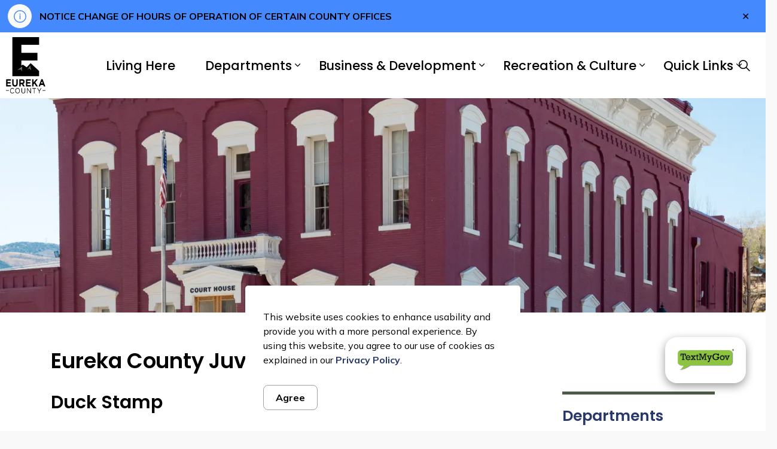

--- FILE ---
content_type: text/html; charset=utf-8
request_url: https://www.eurekacountynv.gov/departments/juvenile-probation/programs/
body_size: 16103
content:
<!DOCTYPE html>
<html dir="ltr" lang="en" class="no-js usn">
<head>
            <!-- Google Analytics -->
        <link rel="dns-prefetch" href="//www.google-analytics.com">

    <!-- Google Fonts -->
<link rel="dns-prefetch" href="//fonts.googleapis.com">
<link rel="dns-prefetch" href="//fonts.gstatic.com">
    
    <meta charset="utf-8">
    <meta name="viewport" content="width=device-width, initial-scale=1, shrink-to-fit=no, maximum-scale=2">
        <link rel="canonical" href="https://www.eurekacountynv.gov/departments/juvenile-probation/programs/" />
    <title>Programs | Eureka County</title>
    <meta name="description" content="">
            <link rel="alternate" hreflang="en-us" href="https://www.eurekacountynv.gov/departments/juvenile-probation/programs/" />
    <meta name="twitter:card" content="summary_large_image" />
    <meta property="og:type" content="website">
    <meta property="og:title" content="Programs | Eureka County" />
    <meta property="og:image" content="" />
    <meta property="og:url" content="https://www.eurekacountynv.gov/departments/juvenile-probation/programs/" />
    <meta property="og:description" content="" />
    <meta property="og:site_name" content="Eureka County" />
    <meta name="robots" content="index,follow">
    <meta name="pageID" content="3952" />

    




    <link href="/sb/sitebuilder-ltr-css-bundle.css.v1-9-1-0" media="screen" rel="stylesheet" />
<link href="/sb/sitebuilder-css-bundle.css.v1-9-1-0" media="screen" rel="stylesheet" />
<link href="/sb/sitebuilder-css-small-bundle.css.v1-9-1-0" media="screen and (min-width:0) and (max-width:991px)" rel="stylesheet" />
<link href="/sb/sitebuilder-css-large-bundle.css.v1-9-1-0" media="screen and (min-width:992px)" rel="stylesheet" />
<link rel="stylesheet" media="screen" href="/uSkinned/css/generated/aed28e6e-f5cd-483c-9915-3405cf691db0.css?version=638726482463230000" />
<link href="/sb/sitebuilder-css-prnt-bundle.css.v1-9-1-0" media="print" rel="stylesheet" />

<link href="/sb/gov-css-bundle.css.v1-9-1-0" media="screen" rel="stylesheet" />


            <link rel="shortcut icon" type="image/jpg" href="/media/0hblokfl/eureka-county-favicon.jpg?width=32&amp;height=32">
        <link rel="apple-touch-icon" sizes="57x57" type="image/jpg" href="/media/0hblokfl/eureka-county-favicon.jpg?width=57&amp;height=57">
        <link rel="apple-touch-icon" sizes="60x60" type="image/jpg" href="/media/0hblokfl/eureka-county-favicon.jpg?width=60&amp;height=60">
        <link rel="apple-touch-icon" sizes="72x72" type="image/jpg" href="/media/0hblokfl/eureka-county-favicon.jpg?width=72&amp;height=72">
        <link rel="apple-touch-icon" sizes="76x76" type="image/jpg" href="/media/0hblokfl/eureka-county-favicon.jpg?width=76&amp;height=76">
        <link rel="apple-touch-icon" sizes="114x114" type="image/jpg" href="/media/0hblokfl/eureka-county-favicon.jpg?width=114&amp;height=114">
        <link rel="apple-touch-icon" sizes="120x120" type="image/jpg" href="/media/0hblokfl/eureka-county-favicon.jpg?width=120&amp;height=120">
        <link rel="apple-touch-icon" sizes="144x144" type="image/jpg" href="/media/0hblokfl/eureka-county-favicon.jpg?width=144&amp;height=144">
        <link rel="apple-touch-icon" sizes="152x152" type="image/jpg" href="/media/0hblokfl/eureka-county-favicon.jpg?width=152&amp;height=152">
        <link rel="apple-touch-icon" sizes="180x180" type="image/jpg" href="/media/0hblokfl/eureka-county-favicon.jpg?width=180&amp;height=180">
        <link rel="icon" sizes="16x16" type="image/jpg" href="/media/0hblokfl/eureka-county-favicon.jpg?width=16&amp;height=16">
        <link rel="icon" sizes="32x32" type="image/jpg" href="/media/0hblokfl/eureka-county-favicon.jpg?width=32&amp;height=32">
        <link rel="icon" sizes="96x96" type="image/jpg" href="/media/0hblokfl/eureka-county-favicon.jpg?width=96&amp;height=96">
        <link rel="icon" sizes="192x192" type="image/jpg" href="/media/0hblokfl/eureka-county-favicon.jpg?width=192&amp;height=192">
        <meta name="msapplication-square70x70logo" content="/media/0hblokfl/eureka-county-favicon.jpg?width=70&height=70" />
        <meta name="msapplication-square150x150logo" content="/media/0hblokfl/eureka-county-favicon.jpg?width=150&height=150" />
        <meta name="msapplication-wide310x150logo" content="/media/0hblokfl/eureka-county-favicon.jpg?width=310&height=150" />
        <meta name="msapplication-square310x310logo" content="/media/0hblokfl/eureka-county-favicon.jpg?width=310&height=310" />

            <script>
var notificationExDays = 365;        </script>

    
        <!-- Global site tag (gtag.js) - Google Analytics -->
        <script async src="https://www.googletagmanager.com/gtag/js?id=G-2GGDMDBYSD"></script>
        <script>
        window.dataLayer = window.dataLayer || [];
        function gtag() { dataLayer.push(arguments); }
        gtag('js', new Date());
        gtag('config', 'G-2GGDMDBYSD');
        </script>

</head>
<body 
    
 class="body-bg body-bg-solid header-06-lg header-01-sm show_header-on-scroll-lg show_header-on-scroll-sm directional-icons-chevron             secondary-navigation-underline-link-hover  content-underline-link-hover  footer-underline-link-hover    "

>
            <!-- Notification -->
        <div id="NotificationPanel" class="usn-notification position-center base-bg closed" role="dialog" aria-label="Cookie consent notification" aria-describedby="cookieconsent:desc">
            <div class="inner">

                

                    <div id="cookieconsent:desc" class="text base-text">
                        <p>This website uses cookies to enhance usability and provide you with a more personal experience. By using this website, you agree to our use of cookies as explained in our <a href="/departments/privacy-policy/" title="Privacy Policy">Privacy Policy</a>.</p>
                    </div>
                <p class="link">
                    <button class="btn base-btn-bg base-btn-bg base-btn-bg-solid base-btn-bg-hover-solid base-btn-text base-btn-borders accept-cookies" aria-label="Agree to cookie consent message">
                        <span></span>
                        Agree
                    </button>
                </p>
            </div>
        </div>
        <!--// Notification -->





    <link rel="stylesheet" href="/css/GOV/modules/alert/alert.css" />


    <section class="umb--alerts umb--alerts--banners">
            <div id="alert-banner-5020" class="umb--alert umb--alert--info" role="alert" aria-labelledby="alert-banner-1-title" aria-describedby="alert-banner-1-description">
                <div class="umb--alert__container">
                    <div class="umb--alert__icon"></div>

                            <div class="umb--alert__content">
                                <a  href="/departments/commissioners/notice-change-of-hours-for-certain-county-offices/" title="NOTICE CHANGE OF HOURS FOR CERTAIN COUNTY OFFICES">
                                    <div class="umb--alert__title" id="alert-banner-1-title">NOTICE CHANGE OF HOURS OF OPERATION OF CERTAIN COUNTY OFFICES</div>
                                </a>
                                <div class="umb--alert__summary" id="alert-banner-1-description"></div>
                            </div>

                    <button class="umb--alert__close" type="button">
                        <span class="umb--alert__close__icon" aria-hidden="true"></span>
                        <span class="umb--alert__close__text">Close alert</span>
                    </button>
                </div>
            </div>
    </section>




    

    <!-- Site -->
    <div id="site">

        <!-- Header -->
            <header id="site-header" class="header-bg header-bg-solid" tabindex="-1">
        <!-- Skip links -->
        <a class="skip-to-content" id="skip-to-content-link" href="#site-content">Skip to main content</a>
        <a class="skip-to-content" id="skip-to-footer-link" href="#site-footer">Skip to footer</a>
        <!--// Skip links -->
        <div class="container">

            <div class="row">

                    <div id="logo" >
        <a href="/" title="Eureka County">
                    <picture>
                            <source type="image/webp" srcset="/media/32zhf2ky/eurekacounty_logo_full_color_rgb_900px_w_72ppi-resized.png?format=webp" data-srcset="/media/32zhf2ky/eurekacounty_logo_full_color_rgb_900px_w_72ppi-resized.png?format=webp">
                        <img src="/media/32zhf2ky/eurekacounty_logo_full_color_rgb_900px_w_72ppi-resized.png" alt="">
                    </picture>
                <span class="sr-only">Eureka County</span>
        </a>
    </div>



                    <!-- Expand -->
                    <button id="burgerNavStyle" class="expand-header expand-3-bars expand-even-lines expand-active-cross" type="button" aria-expanded="false" aria-label="Expand header">
                        <span>Menu</span>
                    </button>
                    <!--// Expand -->
                <!-- Main navigation -->
        <nav aria-label="Main" class="main nav-dropdown navigation-dropdown-bg navigation-dropdown-bg-solid">
                <ul >
                            <li  class="no-child ">
                                <span>
                                    <a href="http://www.eurekacountynv.gov/living-here/"  >Living Here</a>
                                </span>

                            </li>
                            <li  class="has-child ">
                                <span>
                                    <a href="http://www.eurekacountynv.gov/departments/"  >Departments</a>
                                </span>

                                    <button class="expand-subpages" type="button" aria-expanded="false" aria-label="Expand sub pages Departments">
                                        <span aria-hidden="true">Expand sub pages Departments</span>
                                    </button>
                <ul  class="multi-col">
                            <li  class="no-child ">
                                <span>
                                    <a href="http://www.eurekacountynv.gov/departments/assessor/"  >Assessor</a>
                                </span>

                            </li>
                            <li  class="no-child ">
                                <span>
                                    <a href="http://www.eurekacountynv.gov/departments/clerk-recorder/"  >Clerk Recorder</a>
                                </span>

                            </li>
                            <li  class="no-child ">
                                <span>
                                    <a href="http://www.eurekacountynv.gov/departments/commissioners/"  >Commissioners</a>
                                </span>

                            </li>
                            <li  class="no-child ">
                                <span>
                                    <a href="http://www.eurekacountynv.gov/departments/comptroller/"  >Comptroller</a>
                                </span>

                            </li>
                            <li  class="no-child ">
                                <span>
                                    <a href="https://extension.unr.edu/default.aspx" target="_blank" rel="noreferrer noopener"  title="Link will open in a new window/tab" >Cooperative Extension</a>
                                </span>

                            </li>
                            <li  class="no-child ">
                                <span>
                                    <a href="http://www.eurekacountynv.gov/departments/crescent-valley/"  >Crescent Valley</a>
                                </span>

                            </li>
                            <li  class="no-child ">
                                <span>
                                    <a href="http://www.eurekacountynv.gov/departments/district-attorney/"  >District Attorney</a>
                                </span>

                            </li>
                            <li  class="no-child ">
                                <span>
                                    <a href="http://www.eurekacountynv.gov/departments/district-court/"  >District Court</a>
                                </span>

                            </li>
                            <li  class="no-child ">
                                <span>
                                    <a href="http://www.eurekacountynv.gov/departments/emergencies-sheriff-ems-fire/"  >Emergencies (Sheriff, EMS, Fire)</a>
                                </span>

                            </li>
                            <li  class="no-child ">
                                <span>
                                    <a href="http://www.eurekacountynv.gov/departments/human-resources/"  >Human Resources</a>
                                </span>

                            </li>
                            <li  class="no-child ">
                                <span>
                                    <a href="http://www.eurekacountynv.gov/departments/judicial-services/"  >Judicial Services</a>
                                </span>

                            </li>
                            <li  class="no-child ">
                                <span>
                                    <a href="http://www.eurekacountynv.gov/departments/justice-court/"  >Justice Court</a>
                                </span>

                            </li>
                            <li  class="no-child ">
                                <span>
                                    <a href="http://www.eurekacountynv.gov/departments/juvenile-probation/"  >Juvenile Probation</a>
                                </span>

                            </li>
                            <li  class="no-child ">
                                <span>
                                    <a href="http://www.eurekacountynv.gov/departments/libraries/"  >Library</a>
                                </span>

                            </li>
                            <li  class="no-child ">
                                <span>
                                    <a href="http://www.eurekacountynv.gov/departments/natural-resources/"  >Natural Resources</a>
                                </span>

                            </li>
                            <li  class="no-child ">
                                <span>
                                    <a href="http://www.eurekacountynv.gov/departments/on-line-payments/"  >On-Line Payments</a>
                                </span>

                            </li>
                            <li  class="no-child ">
                                <span>
                                    <a href="http://www.eurekacountynv.gov/departments/privacy-policy/"  >Privacy Policy</a>
                                </span>

                            </li>
                            <li  class="no-child ">
                                <span>
                                    <a href="http://www.eurekacountynv.gov/departments/public-works/"  >Public Works</a>
                                </span>

                            </li>
                            <li  class="no-child ">
                                <span>
                                    <a href="http://www.eurekacountynv.gov/departments/senior-services/"  >Senior Services</a>
                                </span>

                            </li>
                            <li  class="no-child ">
                                <span>
                                    <a href="http://www.eurekacountynv.gov/departments/sheriff/"  >Sheriff</a>
                                </span>

                            </li>
                            <li  class="no-child ">
                                <span>
                                    <a href="http://www.eurekacountynv.gov/departments/treasurerpublic-guardian/"  >Treasurer/Public Guardian</a>
                                </span>

                            </li>
                            <li  class="no-child ">
                                <span>
                                    <a href="http://www.eurekacountynv.gov/departments/tv-district/"  >TV District</a>
                                </span>

                            </li>
                            <li  class="no-child ">
                                <span>
                                    <a href="http://www.eurekacountynv.gov/departments/county-code/"  >County Code</a>
                                </span>

                            </li>
                            <li  class="no-child ">
                                <span>
                                    <a href="https://www.eureka.k12.nv.us/" target="_blank" rel="noreferrer noopener"  title="Link will open in a new window/tab" >Eureka County School District</a>
                                </span>

                            </li>
                            <li  class="no-child ">
                                <span>
                                    <a href="http://www.yuccamountain.org/" target="_blank" rel="noreferrer noopener"  title="Link will open in a new window/tab" >Yucca Mountain Website</a>
                                </span>

                            </li>
                </ul>
                            </li>
                            <li  class="has-child ">
                                <span>
                                    <a href="http://www.eurekacountynv.gov/business-development/"  >Business & Development</a>
                                </span>

                                    <button class="expand-subpages" type="button" aria-expanded="false" aria-label="Expand sub pages Business & Development">
                                        <span aria-hidden="true">Expand sub pages Business & Development</span>
                                    </button>
                <ul >
                            <li  class="no-child ">
                                <span>
                                    <a href="http://www.eurekacountynv.gov/business-development/add-your-business/"  >Add Your Business</a>
                                </span>

                            </li>
                            <li  class="no-child ">
                                <span>
                                    <a href="http://www.eurekacountynv.gov/business-development/available-property/"  >Available Property</a>
                                </span>

                            </li>
                            <li  class="no-child ">
                                <span>
                                    <a href="http://www.eurekacountynv.gov/business-directory/"  >Business Directory</a>
                                </span>

                            </li>
                            <li  class="no-child ">
                                <span>
                                    <a href="http://www.eurekacountynv.gov/business-development/community-profile/"  >Community Profile</a>
                                </span>

                            </li>
                            <li  class="no-child ">
                                <span>
                                    <a href="http://www.eurekacountynv.gov/business-development/economic-development/"  >Economic Development</a>
                                </span>

                            </li>
                            <li  class="no-child ">
                                <span>
                                    <a href="http://www.eurekacountynv.gov/business-development/eureka-county-planning-commission/"  >Planning and Development/Planning Commission</a>
                                </span>

                            </li>
                            <li  class="no-child ">
                                <span>
                                    <a href="http://www.eurekacountynv.gov/business-development/textmygov/"  >TextMyGov</a>
                                </span>

                            </li>
                </ul>
                            </li>
                            <li  class="has-child ">
                                <span>
                                    <a href="http://www.eurekacountynv.gov/recreation-culture-in-eureka-county/"  >Recreation & Culture</a>
                                </span>

                                    <button class="expand-subpages" type="button" aria-expanded="false" aria-label="Expand sub pages Recreation & Culture">
                                        <span aria-hidden="true">Expand sub pages Recreation & Culture</span>
                                    </button>
                <ul  class="multi-col">
                            <li  class="no-child ">
                                <span>
                                    <a href="http://www.eurekacountynv.gov/recreation-culture-in-eureka-county/churches-organizations/"  >Churches & Organizations</a>
                                </span>

                            </li>
                            <li  class="no-child ">
                                <span>
                                    <a href="http://www.eurekacountynv.gov/recreation-culture-in-eureka-county/eureka-county-fair/"  >Eureka County Fair</a>
                                </span>

                            </li>
                            <li  class="no-child ">
                                <span>
                                    <a href="https://extension.unr.edu/4h/default.aspx" target="_blank" rel="noreferrer noopener"  title="Link will open in a new window/tab" >Eureka County 4-H</a>
                                </span>

                            </li>
                            <li  class="no-child ">
                                <span>
                                    <a href="http://www.eurekacountynv.gov/recreation-culture-in-eureka-county/opera-house/"  >Opera House</a>
                                </span>

                            </li>
                            <li  class="no-child ">
                                <span>
                                    <a href="http://www.eurekacountynv.gov/recreation-culture-in-eureka-county/recreation-board/"  >Recreation Board</a>
                                </span>

                            </li>
                            <li  class="no-child ">
                                <span>
                                    <a href="http://www.eurekacountynv.gov/recreation-culture-in-eureka-county/sentinel-museum/"  >Sentinel Museum</a>
                                </span>

                            </li>
                            <li  class="no-child ">
                                <span>
                                    <a href="http://www.eurekacountynv.gov/recreation-culture-in-eureka-county/perdiz-sport-shooting/"  >Perdiz Sport Shooting</a>
                                </span>

                            </li>
                            <li  class="no-child ">
                                <span>
                                    <a href="http://www.eurekacountynv.gov/recreation-culture-in-eureka-county/eureka-county-pool/"  >Eureka County Pool</a>
                                </span>

                            </li>
                            <li  class="no-child ">
                                <span>
                                    <a href="http://www.eurekacountynv.gov/recreation-culture-in-eureka-county/photo-contest-winners/"  >Photo Contest Winners</a>
                                </span>

                            </li>
                </ul>
                            </li>
                            <li  class="has-child ">
                                <span>
                                    <a href="http://www.eurekacountynv.gov/quick-links/"  >Quick Links</a>
                                </span>

                                    <button class="expand-subpages" type="button" aria-expanded="false" aria-label="Expand sub pages Quick Links">
                                        <span aria-hidden="true">Expand sub pages Quick Links</span>
                                    </button>
                <ul >
                            <li  class="no-child ">
                                <span>
                                    <a href="https://www.governmentjobs.com/careers/eurekanv/"  >Careers</a>
                                </span>

                            </li>
                            <li  class="no-child ">
                                <span>
                                    <a href="http://www.eurekacountynv.gov/departments/commissioners/commission-meeting-agendas/"  >Commission Meeting Agendas</a>
                                </span>

                            </li>
                            <li  class="no-child ">
                                <span>
                                    <a href="http://www.eurekacountynv.gov/departments/on-line-payments/"  >On-Line Payments</a>
                                </span>

                            </li>
                            <li  class="no-child ">
                                <span>
                                    <a href="http://www.eurekacountynv.gov/departments/commissioners/notice-change-of-hours-for-certain-county-offices/"  >NOTICE CHANGE OF HOURS FOR CERTAIN COUNTY OFFICES</a>
                                </span>

                            </li>
                </ul>
                            </li>
                </ul>
        </nav>


                <!--// Main navigation -->
                <!-- Secondary navigation -->
                

                <!--// Secondary navigation -->
                <!-- CTA Links -->
                
                <!--// CTA Links -->
                <!-- Site search -->
                <!--// Site search -->
                <!-- Site search Advanced -->
                                            <div class="form site-search-form site-search radio-topnav">
                                <div class="gs-search-popup-wrapper">
                                        <div class="gs-search-inputs">


    <!-- GOOGLE SEARCH -->
        <div class="search-form-container google_search_field-topnav" data-placeholder="" data-engine-id="1442ac208b1fc4dcd" data-btn="base-btn-bg base-btn-bg-solid base-btn-bg-hover-solid" name="google_search_field-topnav" data-selector="GOVGoogleSearch">
            <div class="google-search-container site-search-input" aria-label="Site search" data-search="Search">
                <gcse:searchbox-only></gcse:searchbox-only>
            </div>
        </div>
    <!--// GOOGLE SEARCH -->

                                        </div>

    <!-- SEARCH SELECTION -->
    <!--// SEARCH SELECTION -->

                                </div>

                                <button class="expand-search" type="button" data-toggle="collapse" aria-label="Expand site search">
                                    <em>Expand Search</em>
                                    <i aria-hidden="true" class="icon usn_ion-ios-search search-icon"></i>
                                    <i aria-hidden="true" class="icon usn_ion-md-close close-icon" tabindex="0"></i>
                                </button>
                            </div>

                <!--// Site search Advanced -->

            </div>

        </div>
    </header>


        <!--// Header -->
        <!-- Content -->
        <main id="site-content" tabindex="-1">

            
            

    <section class="content component usn_cmp_banner base-bg base-bg-solid p-0 pt-0 pb-0 " >  

        <div class="component-inner">


                                <div class="item  item_medium-banner  base-bg base-bg-solid ">

                            <!-- IMAGE -->
                            <div class="image lazyload background-image "  style="background-image:url('/media/2bflwasr/istock-622787742.jpg?width=400&height=140&v=1d98a81f18f87b0&format=webp')"  data-bgset="/media/2bflwasr/istock-622787742.jpg?width=1600&height=1200&v=1d98a81f18f87b0&format=webp [type:image/webp] | /media/2bflwasr/istock-622787742.jpg?width=1600&height=1200&v=1d98a81f18f87b0 1x" data-sizes="auto"   role="img" aria-label="">

                            </div>
                            <!--// IMAGE -->

                    </div>



        </div>
    </section>





    <section class="content component base-bg base-bg-solid"><div class="container">        <!-- Row -->
        <div class="row">
            <div class="heading-col col">


                <h1 class="heading main base-heading">Eureka County Juvenile Probation Programs</h1>

                    <!-- For GS Mobile Subnav -->
                            <button class="gs-subnav-trigger" type="button" aria-controls="gs-subnav-wrapper" aria-expanded="false" aria-label="Toggle sub navigation">
                                <span aria-hidden="true"></span>
                                <span class="triggerText">Section Menu</span>
                            </button>

            </div>
        </div>
        <!--// Row -->
<div class="row justify-content-between">
    <!-- Content column -->
    <div class="content-col left-col col-lg-8 col-12 order-1">

            <section class="content component usn_cmp_subpagelisting base-bg base-bg-solid  " >  

        <div class="component-inner">



                        <div class="repeatable-content tab-content">

                    <div id="nav_8e70ee31-4901-4539-9614-f2c6de468701_0" role="tabpanel" aria-labelledby="nav_tab_8e70ee31-4901-4539-9614-f2c6de468701_0" class="tab-pane show active">

                        <div class="component-main row  listing  listing_basic-grid" >
                                    <div class="item  items-1 col-12 item_text-below text-left " data-os-animation="fadeIn" data-os-animation-delay="0s" data-os-animation-duration="1.2s">
                                        <div class="inner   ">
                                            <a href="/departments/juvenile-probation/programs/duck-stamp/" target="_self">
                                                <div class="info ">


                                                    <p class="heading  base-heading">Duck Stamp</p>



                                                </div>
                                            </a>
                                        </div>
                                    </div>
                                    <div class="item  items-1 col-12 item_text-below text-left " data-os-animation="fadeIn" data-os-animation-delay="0s" data-os-animation-duration="1.2s">
                                        <div class="inner   ">
                                            <a href="/departments/juvenile-probation/programs/youth-soccer/" target="_self">
                                                <div class="info ">


                                                    <p class="heading  base-heading">Youth Soccer</p>



                                                </div>
                                            </a>
                                        </div>
                                    </div>
                                    <div class="item  items-1 col-12 item_text-below text-left " data-os-animation="fadeIn" data-os-animation-delay="0s" data-os-animation-duration="1.2s">
                                        <div class="inner   ">
                                            <a href="/departments/juvenile-probation/programs/youth-wrestling/" target="_self">
                                                <div class="info ">


                                                    <p class="heading  base-heading">Youth Wrestling</p>



                                                </div>
                                            </a>
                                        </div>
                                    </div>
                                    <div class="item  items-1 col-12 item_text-below text-left " data-os-animation="fadeIn" data-os-animation-delay="0s" data-os-animation-duration="1.2s">
                                        <div class="inner   ">
                                            <a href="/departments/juvenile-probation/programs/grad-night/" target="_self">
                                                <div class="info ">


                                                    <p class="heading  base-heading">Grad Night</p>



                                                </div>
                                            </a>
                                        </div>
                                    </div>
                                    <div class="item  items-1 col-12 item_text-below text-left " data-os-animation="fadeIn" data-os-animation-delay="0s" data-os-animation-duration="1.2s">
                                        <div class="inner   ">
                                            <a href="/departments/juvenile-probation/programs/youth-basketball/" target="_self">
                                                <div class="info ">


                                                    <p class="heading  base-heading">Youth Basketball</p>



                                                </div>
                                            </a>
                                        </div>
                                    </div>
                                    <div class="item  items-1 col-12 item_text-below text-left " data-os-animation="fadeIn" data-os-animation-delay="0s" data-os-animation-duration="1.2s">
                                        <div class="inner   ">
                                            <a href="/departments/juvenile-probation/programs/ski-trip/" target="_self">
                                                <div class="info ">


                                                    <p class="heading  base-heading">Ski Trip</p>



                                                </div>
                                            </a>
                                        </div>
                                    </div>
                                    <div class="item  items-1 col-12 item_text-below text-left " data-os-animation="fadeIn" data-os-animation-delay="0s" data-os-animation-duration="1.2s">
                                        <div class="inner   ">
                                            <a href="/departments/juvenile-probation/programs/dance-program/" target="_self">
                                                <div class="info ">


                                                    <p class="heading  base-heading">Dance Program</p>



                                                </div>
                                            </a>
                                        </div>
                                    </div>
                                    <div class="item  items-1 col-12 item_text-below text-left " data-os-animation="fadeIn" data-os-animation-delay="0s" data-os-animation-duration="1.2s">
                                        <div class="inner   ">
                                            <a href="/departments/juvenile-probation/programs/youth-baseball/" target="_self">
                                                <div class="info ">


                                                    <p class="heading  base-heading">Youth Baseball</p>



                                                </div>
                                            </a>
                                        </div>
                                    </div>
                                    <div class="item  items-1 col-12 item_text-below text-left " data-os-animation="fadeIn" data-os-animation-delay="0s" data-os-animation-duration="1.2s">
                                        <div class="inner   ">
                                            <a href="/departments/juvenile-probation/programs/summer-camps/" target="_self">
                                                <div class="info ">


                                                    <p class="heading  base-heading">Summer Camps</p>



                                                </div>
                                            </a>
                                        </div>
                                    </div>
                                    <div class="item  items-1 col-12 item_text-below text-left " data-os-animation="fadeIn" data-os-animation-delay="0s" data-os-animation-duration="1.2s">
                                        <div class="inner   ">
                                            <a href="/departments/juvenile-probation/programs/pay-program-fees-online/" target="_self">
                                                <div class="info ">


                                                    <p class="heading  base-heading">Pay Juvenile Probation Fees On-line</p>



                                                </div>
                                            </a>
                                        </div>
                                    </div>
                        </div>

                    </div>

            </div>




        </div>
    </section>




    </div>
    <!--// Content column -->
    <!-- Second column -->
    <div class="right-col col-xl-3 col-lg-4 col-12 order-2">
                <!-- Sub Navigation Advanced -->
                <div id="gs-subnav-desktop" class="sub">
                    <div id="gs-subnav-wrapper" class="subnav-cross subnav-title-top">
                    <nav id="gs-subnav-container" aria-label="Sub pages">
                            <div id="gs-subnav-title" class="gs-subnav-main-title">
                                <a href="/departments/">
                                    <span>Departments</span>
                                </a>
                        </div>
                            <ul class="gs-subnav gs-subnav-top">
                                <li class="with-children open">
                                    <!-- disabled -->
                                    <a href="/departments/juvenile-probation/">
                                        <span>Juvenile Probation</span>
                                    </a>
                                    <button class="toggle" type="button" aria-expanded="false">
                                        <span class="sr-only">Toggle Section</span>
                                    </button>
                                    <!-- //disabled -->
                                    <ul id="gs-subnav-dropdown-0">
                                        <li class="with-children open">
                                                <a href="/departments/juvenile-probation/"   class="">
                                                    <span>Juvenile Probation</span>
                                                </a>
                                                <button class="toggle" type="button" aria-expanded="false" aria-controls="gs-subnav-dropdown-1">
                                                    <span class="sr-only">Toggle Section</span>
                                                </button>
            <ul>
                            <li >
                                <a target="_self" href="/departments/juvenile-probation/juvenile-probation-board/"  class=""><span>
Juvenile Probation Board                                </span></a>
                            </li>
                            <li  class="with-children open">
                                <a target="_self" href="/departments/juvenile-probation/programs/"  class="current"><span>
Programs                                </span></a>
                                <button class="toggle" type="button" aria-expanded="false">
                                    <span class="sr-only">Toggle Section</span>
                                </button>
            <ul>
                            <li >
                                <a target="_self" href="/departments/juvenile-probation/programs/duck-stamp/"  class=""><span>
Duck Stamp                                </span></a>
                            </li>
                            <li >
                                <a target="_self" href="/departments/juvenile-probation/programs/youth-soccer/"  class=""><span>
Youth Soccer                                </span></a>
                            </li>
                            <li >
                                <a target="_self" href="/departments/juvenile-probation/programs/youth-wrestling/"  class=""><span>
Youth Wrestling                                </span></a>
                            </li>
                            <li >
                                <a target="_self" href="/departments/juvenile-probation/programs/grad-night/"  class=""><span>
Grad Night                                </span></a>
                            </li>
                            <li >
                                <a target="_self" href="/departments/juvenile-probation/programs/youth-basketball/"  class=""><span>
Youth Basketball                                </span></a>
                            </li>
                            <li >
                                <a target="_self" href="/departments/juvenile-probation/programs/ski-trip/"  class=""><span>
Ski Trip                                </span></a>
                            </li>
                            <li >
                                <a target="_self" href="/departments/juvenile-probation/programs/dance-program/"  class=""><span>
Dance Program                                </span></a>
                            </li>
                            <li >
                                <a target="_self" href="/departments/juvenile-probation/programs/youth-baseball/"  class=""><span>
Youth Baseball                                </span></a>
                            </li>
                            <li >
                                <a target="_self" href="/departments/juvenile-probation/programs/summer-camps/"  class=""><span>
Summer Camps                                </span></a>
                            </li>
                            <li >
                                <a target="_self" href="/departments/juvenile-probation/programs/pay-program-fees-online/"  class=""><span>
Pay Program Fees Online                                </span></a>
                            </li>
            </ul>
                            </li>
            </ul>
                                        </li>
                                    </ul>
                                </li>
                            </ul>
			                <ul class="gs-subnav gs-subnav-bottom">
                                <li class="with-children">
					                <div class="gs-subnav-extended-wrapper">
                                    <a href="#" class="gs-subnav-extended-link" role="button" aria-expanded="false" data-open-title="View Full Menu" data-close-title="Close Full Menu" aria-controls="gs-subnav-extended-menu"><span>View Full Menu</span></a>
                                    <button class="gs-subnav-extended-toggle toggle" type="button" aria-controls="gs-subnav-extended-menu" aria-expanded="false"><span class="sr-only">Toggle Section</span></button>
					                </div>
        <ul id="gs-subnav-extended-menu">
                            <li  class="with-children">
                                <a target="_self" href="/departments/assessor/"  class=""><span>
Assessor                                </span></a>
                                <button class="toggle" type="button" aria-expanded="false">
                                    <span class="sr-only">Toggle Section</span>
                                </button>
            <ul>
                            <li >
                                <a target="_self" href="/departments/assessor/ab489-information/"  class=""><span>
AB489 Information                                </span></a>
                            </li>
                            <li >
                                <a target="_self" href="/departments/assessor/assessor-change-of-address-form/"  class=""><span>
Assessor Change of Address Form                                </span></a>
                            </li>
                            <li  class="with-children">
                                <a target="_self" href="/departments/assessor/assessor-plat-maps-pdf-format/"  class=""><span>
Assessor Plat Maps (PDF format)                                </span></a>
                                <button class="toggle" type="button" aria-expanded="false">
                                    <span class="sr-only">Toggle Section</span>
                                </button>
            <ul>
                            <li >
                                <a target="_self" href="/departments/assessor/assessor-plat-maps-pdf-format/book-1-eureka-town/"  class=""><span>
Book 1 - Eureka Town                                </span></a>
                            </li>
                            <li >
                                <a target="_self" href="/departments/assessor/assessor-plat-maps-pdf-format/book-2-crescent-valley-town/"  class=""><span>
Book 2 - Crescent Valley Town                                </span></a>
                            </li>
                            <li >
                                <a target="_self" href="/departments/assessor/assessor-plat-maps-pdf-format/book-3-rural-subdivisions/"  class=""><span>
Book 3 - Rural Subdivisions                                </span></a>
                            </li>
                            <li >
                                <a target="_self" href="/departments/assessor/assessor-plat-maps-pdf-format/book-4/"  class=""><span>
Book 4                                </span></a>
                            </li>
                            <li >
                                <a target="_self" href="/departments/assessor/assessor-plat-maps-pdf-format/book-5/"  class=""><span>
Book 5                                </span></a>
                            </li>
                            <li >
                                <a target="_self" href="/departments/assessor/assessor-plat-maps-pdf-format/book-6/"  class=""><span>
Book 6                                </span></a>
                            </li>
                            <li >
                                <a target="_self" href="/departments/assessor/assessor-plat-maps-pdf-format/book-7/"  class=""><span>
Book 7                                </span></a>
                            </li>
                            <li >
                                <a target="_self" href="/departments/assessor/assessor-plat-maps-pdf-format/book-8/"  class=""><span>
Book 8                                </span></a>
                            </li>
                            <li >
                                <a target="_self" href="/departments/assessor/assessor-plat-maps-pdf-format/book-9-patented-mines/"  class=""><span>
Book 9 - Patented Mines                                </span></a>
                            </li>
            </ul>
                            </li>
                            <li >
                                <a target="_self" href="/departments/assessor/current-year-assessment-roll/"  class=""><span>
Current Year Assessment Roll                                </span></a>
                            </li>
                            <li >
                                <a target="_self" href="/departments/assessor/division-of-land-information/"  class=""><span>
Division of Land Information                                </span></a>
                            </li>
                            <li >
                                <a target="_self" href="/departments/assessor/dmv-services/"  class=""><span>
DMV Services                                </span></a>
                            </li>
                            <li >
                                <a target="_self" href="/departments/assessor/exemptions/"  class=""><span>
Exemptions                                </span></a>
                            </li>
                            <li >
                                <a target="_self" href="/departments/assessor/helpful-links/"  class=""><span>
Helpful Links                                </span></a>
                            </li>
                            <li >
                                <a target="_self" href="/departments/assessor/mobile-home-conversions/"  class=""><span>
Mobile Home Conversions                                </span></a>
                            </li>
                            <li >
                                <a target="_self" href="/departments/assessor/on-line-personal-property-declaration-filing/"  class=""><span>
On-line Personal Property Declaration Filing                                </span></a>
                            </li>
                            <li >
                                <a target="_self" href="/departments/assessor/parcel-finder-map-application/"  class=""><span>
Parcel Finder Map Application                                </span></a>
                            </li>
                            <li >
                                <a target="_self" href="/departments/assessor/real-and-personal-property-search/"  class=""><span>
Real and Personal Property Search                                </span></a>
                            </li>
            </ul>
                            </li>
                            <li  class="with-children">
                                <a target="_self" href="/departments/clerk-recorder/"  class=""><span>
Clerk Recorder                                </span></a>
                                <button class="toggle" type="button" aria-expanded="false">
                                    <span class="sr-only">Toggle Section</span>
                                </button>
            <ul>
                            <li >
                                <a target="_self" href="/departments/clerk-recorder/district-court/"  class=""><span>
District Court                                </span></a>
                            </li>
                            <li >
                                <a target="_self" href="/departments/clerk-recorder/downloadable-documents/"  class=""><span>
Downloadable Documents                                </span></a>
                            </li>
                            <li  class="with-children">
                                <a target="_self" href="/departments/clerk-recorder/elections/"  class=""><span>
Elections                                </span></a>
                                <button class="toggle" type="button" aria-expanded="false">
                                    <span class="sr-only">Toggle Section</span>
                                </button>
            <ul>
                            <li >
                                <a target="_self" href="/departments/clerk-recorder/elections/voter-registration/"  class=""><span>
Voter Registration                                </span></a>
                            </li>
            </ul>
                            </li>
                            <li >
                                <a target="_self" href="/departments/clerk-recorder/eureka-newspaper-search/"  class=""><span>
Eureka Newspaper Search                                </span></a>
                            </li>
                            <li >
                                <a target="_self" href="/departments/clerk-recorder/fictitious-firm-name/"  class=""><span>
Fictitious Firm Name                                </span></a>
                            </li>
                            <li  class="with-children">
                                <a target="_self" href="/departments/clerk-recorder/marriage-license-information/"  class=""><span>
Marriage License Information                                </span></a>
                                <button class="toggle" type="button" aria-expanded="false">
                                    <span class="sr-only">Toggle Section</span>
                                </button>
            <ul>
                            <li >
                                <a target="_self" href="/departments/clerk-recorder/marriage-license-information/minister-instructions-and-application-instructions-for-wedding-ceremony-certificate/"  class=""><span>
Minister Instructions and Application Instructions for Wedding Ceremony Certificate                                </span></a>
                            </li>
            </ul>
                            </li>
                            <li >
                                <a target="_self" href="/departments/clerk-recorder/search-recorders-official-documents/"  class=""><span>
Search Recorders Official Documents                                </span></a>
                            </li>
            </ul>
                            </li>
                            <li  class="with-children">
                                <a target="_self" href="/departments/commissioners/"  class=""><span>
Commissioners                                </span></a>
                                <button class="toggle" type="button" aria-expanded="false">
                                    <span class="sr-only">Toggle Section</span>
                                </button>
            <ul>
                            <li >
                                <a target="_self" href="/departments/commissioners/commission-meeting-agendas/"  class=""><span>
Commission Meeting Agendas                                </span></a>
                            </li>
                            <li >
                                <a target="_self" href="/departments/commissioners/commission-meeting-minutes/"  class=""><span>
Commission Meeting Minutes                                </span></a>
                            </li>
                            <li >
                                <a target="_self" href="/departments/commissioners/notice-change-of-hours-for-certain-county-offices/"  class=""><span>
NOTICE CHANGE OF HOURS FOR CERTAIN COUNTY OFFICES                                </span></a>
                            </li>
            </ul>
                            </li>
                            <li  class="with-children">
                                <a target="_self" href="/departments/comptroller/"  class=""><span>
Comptroller                                </span></a>
                                <button class="toggle" type="button" aria-expanded="false">
                                    <span class="sr-only">Toggle Section</span>
                                </button>
            <ul>
                            <li >
                                <a target="_self" href="/departments/comptroller/annual-audit-reports/"  class=""><span>
Annual Audit Reports                                </span></a>
                            </li>
                            <li >
                                <a target="_self" href="/departments/comptroller/final-budgets/"  class=""><span>
Final Budgets                                </span></a>
                            </li>
                            <li >
                                <a target="_self" href="/departments/comptroller/quarterly-reports/"  class=""><span>
Quarterly Reports                                </span></a>
                            </li>
                            <li >
                                <a target="_self" href="/departments/comptroller/summary-fiscal-reports/"  class=""><span>
Summary Fiscal Reports                                </span></a>
                            </li>
                            <li >
                                <a target="_self" href="/departments/comptroller/tentative-budgets/"  class=""><span>
Tentative Budgets                                </span></a>
                            </li>
            </ul>
                            </li>
                            <li  class="with-children">
                                <a target="_self" href="/departments/crescent-valley/"  class=""><span>
Crescent Valley                                </span></a>
                                <button class="toggle" type="button" aria-expanded="false">
                                    <span class="sr-only">Toggle Section</span>
                                </button>
            <ul>
                            <li >
                                <a target="_self" href="/departments/crescent-valley/advisory-board/"  class=""><span>
Advisory Board                                </span></a>
                            </li>
                            <li >
                                <a target="_self" href="/departments/crescent-valley/crescent-valley-volunteer-fire-department/"  class=""><span>
Crescent Valley Volunteer Fire Department                                </span></a>
                            </li>
                            <li >
                                <a target="_self" href="/departments/crescent-valley/crescent-valley-clinic/"  class=""><span>
Crescent Valley Clinic                                </span></a>
                            </li>
            </ul>
                            </li>
                        <li  class="with-children">
                            <a target="_self" href="/departments/district-attorney/"><span>
District Attorney                        </span></a>
                    </li>
                        <li  class="with-children">
                            <a target="_self" href="/departments/district-court/"><span>
District Court                        </span></a>
                    </li>
                            <li  class="with-children">
                                <a target="_self" href="/departments/emergencies-sheriff-ems-fire/"  class=""><span>
Emergencies (Sheriff, EMS, Fire)                                </span></a>
                                <button class="toggle" type="button" aria-expanded="false">
                                    <span class="sr-only">Toggle Section</span>
                                </button>
            <ul>
                            <li  class="with-children">
                                <a target="_self" href="/departments/emergencies-sheriff-ems-fire/emergency-medical-service-ems/"  class=""><span>
Emergency Medical Service (EMS)                                </span></a>
                                <button class="toggle" type="button" aria-expanded="false">
                                    <span class="sr-only">Toggle Section</span>
                                </button>
            <ul>
                            <li >
                                <a target="_self" href="/departments/emergencies-sheriff-ems-fire/emergency-medical-service-ems/photos/"  class=""><span>
Photos                                </span></a>
                            </li>
            </ul>
                            </li>
                            <li >
                                <a target="_self" href="/departments/emergencies-sheriff-ems-fire/crescent-valley-volunteer-fire-department/"  class=""><span>
Crescent Valley Volunteer Fire Department                                </span></a>
                            </li>
                            <li  class="with-children">
                                <a target="_self" href="/departments/emergencies-sheriff-ems-fire/sheriff/"  class=""><span>
Sheriff                                </span></a>
                                <button class="toggle" type="button" aria-expanded="false">
                                    <span class="sr-only">Toggle Section</span>
                                </button>
            <ul>
                            <li >
                                <a target="_self" href="/departments/emergencies-sheriff-ems-fire/sheriff/command-staff/"  class=""><span>
Command Staff                                </span></a>
                            </li>
                            <li >
                                <a target="_self" href="/departments/emergencies-sheriff-ems-fire/sheriff/patrol-division/"  class=""><span>
Patrol Division                                </span></a>
                            </li>
                            <li >
                                <a target="_self" href="/departments/emergencies-sheriff-ems-fire/sheriff/communications-division/"  class=""><span>
Communications Division                                </span></a>
                            </li>
                            <li >
                                <a target="_self" href="/departments/emergencies-sheriff-ems-fire/sheriff/reportsstaffingbudget/"  class=""><span>
Reports/Staffing/Budget                                </span></a>
                            </li>
                            <li >
                                <a target="_self" href="/departments/emergencies-sheriff-ems-fire/sheriff/detentions-division/"  class=""><span>
Detentions Division                                </span></a>
                            </li>
                            <li >
                                <a target="_self" href="/departments/emergencies-sheriff-ems-fire/sheriff/recordstechnical-support/"  class=""><span>
Records/Technical Support                                </span></a>
                            </li>
                            <li >
                                <a target="_self" href="/departments/emergencies-sheriff-ems-fire/sheriff/civil-division/"  class=""><span>
Civil Division                                </span></a>
                            </li>
                            <li >
                                <a target="_self" href="/departments/emergencies-sheriff-ems-fire/sheriff/spot-users/"  class=""><span>
SPOT USERS                                </span></a>
                            </li>
                            <li >
                                <a target="_self" href="/departments/emergencies-sheriff-ems-fire/sheriff/safevoice/"  class=""><span>
Safevoice                                </span></a>
                            </li>
                            <li >
                                <a target="_self" href="/departments/emergencies-sheriff-ems-fire/sheriff/offender-watch/"  class=""><span>
Offender Watch                                </span></a>
                            </li>
                            <li >
                                <a target="_self" href="/departments/emergencies-sheriff-ems-fire/sheriff/honor-our-fallen/"  class=""><span>
Honor Our Fallen                                </span></a>
                            </li>
                            <li >
                                <a target="_self" href="/departments/emergencies-sheriff-ems-fire/sheriff/links/"  class=""><span>
Links                                </span></a>
                            </li>
                            <li >
                                <a target="_self" href="/departments/emergencies-sheriff-ems-fire/sheriff/employment/"  class=""><span>
Employment                                </span></a>
                            </li>
            </ul>
                            </li>
                            <li >
                                <a target="_self" href="/departments/emergencies-sheriff-ems-fire/eureka-volunteer-fire-department/"  class=""><span>
Eureka Volunteer Fire Department                                </span></a>
                            </li>
                            <li >
                                <a target="_self" href="/departments/emergencies-sheriff-ems-fire/local-emergency-planning-committee-lepc/"  class=""><span>
Local Emergency Planning Committee (LEPC)                                </span></a>
                            </li>
            </ul>
                            </li>
                            <li  class="with-children">
                                <a target="_self" href="/departments/human-resources/"  class=""><span>
Human Resources                                </span></a>
                                <button class="toggle" type="button" aria-expanded="false">
                                    <span class="sr-only">Toggle Section</span>
                                </button>
            <ul>
                            <li >
                                <a target="_self" href="/departments/human-resources/forms-and-info/"  class=""><span>
Forms and Info                                </span></a>
                            </li>
                            <li >
                                <a target="_self" href="/departments/human-resources/useful-links/"  class=""><span>
Useful Links                                </span></a>
                            </li>
                            <li >
                                <a target="_self" href="/departments/human-resources/union-contracts/"  class=""><span>
Union Contracts                                </span></a>
                            </li>
            </ul>
                            </li>
                        <li  class="with-children">
                            <a target="_self" href="/departments/judicial-services/"><span>
Judicial Services                        </span></a>
                    </li>
                            <li  class="with-children">
                                <a target="_self" href="/departments/justice-court/"  class=""><span>
Justice Court                                </span></a>
                                <button class="toggle" type="button" aria-expanded="false">
                                    <span class="sr-only">Toggle Section</span>
                                </button>
            <ul>
                            <li >
                                <a target="_self" href="/departments/justice-court/civil-infraction-citation/"  class=""><span>
Civil Infraction Citation                                </span></a>
                            </li>
            </ul>
                            </li>
                        <li  class="with-children">
                            <a target="_self" href="/departments/libraries/"><span>
Libraries                        </span></a>
                    </li>
                            <li  class="with-children">
                                <a target="_self" href="/departments/natural-resources/"  class=""><span>
Natural Resources                                </span></a>
                                <button class="toggle" type="button" aria-expanded="false">
                                    <span class="sr-only">Toggle Section</span>
                                </button>
            <ul>
                            <li >
                                <a target="_self" href="/departments/natural-resources/county-advisory-board-to-manage-wildlife-cab/"  class=""><span>
County Advisory Board to Manage Wildlife (CAB)                                </span></a>
                            </li>
                            <li  class="with-children">
                                <a target="_self" href="/departments/natural-resources/diamond-valley-weed-district/"  class=""><span>
Diamond Valley Weed District                                </span></a>
                                <button class="toggle" type="button" aria-expanded="false">
                                    <span class="sr-only">Toggle Section</span>
                                </button>
            <ul>
                            <li >
                                <a target="_self" href="/departments/natural-resources/diamond-valley-weed-district/weed-district-lands/"  class=""><span>
Weed District Lands                                </span></a>
                            </li>
                            <li >
                                <a target="_self" href="/departments/natural-resources/diamond-valley-weed-district/noxious-weeds/"  class=""><span>
Noxious Weeds                                </span></a>
                            </li>
                            <li >
                                <a target="_self" href="/departments/natural-resources/diamond-valley-weed-district/weed-control/"  class=""><span>
Weed Control                                </span></a>
                            </li>
            </ul>
                            </li>
                            <li  class="with-children">
                                <a target="_self" href="/departments/natural-resources/firewise-communities/"  class=""><span>
Firewise Communities                                </span></a>
                                <button class="toggle" type="button" aria-expanded="false">
                                    <span class="sr-only">Toggle Section</span>
                                </button>
            <ul>
                            <li >
                                <a target="_self" href="/departments/natural-resources/firewise-communities/crescent-valleybeowawe-firewise-community/"  class=""><span>
Crescent Valley/Beowawe Firewise Community                                </span></a>
                            </li>
                            <li >
                                <a target="_self" href="/departments/natural-resources/firewise-communities/eurekadiamond-valley-firewise-community/"  class=""><span>
Eureka/Diamond Valley Firewise Community                                </span></a>
                            </li>
            </ul>
                            </li>
                            <li >
                                <a target="_self" href="/departments/natural-resources/natural-resources-advisory-commission-nrac/"  class=""><span>
Natural Resources Advisory Commission (NRAC)                                </span></a>
                            </li>
                            <li >
                                <a target="_self" href="/departments/natural-resources/feasibility-of-agrivoltaics-coupled-with-groundwater-rights-retirement-study/"  class=""><span>
Feasibility of Agrivoltaics Coupled with Groundwater Rights Retirement Study                                </span></a>
                            </li>
            </ul>
                            </li>
                        <li  class="with-children">
                            <a target="_self" href="/departments/on-line-payments/"><span>
On-Line Payments                        </span></a>
                    </li>
                        <li  class="with-children">
                            <a target="_self" href="/departments/privacy-policy/"><span>
Privacy Policy                        </span></a>
                    </li>
                            <li  class="with-children">
                                <a target="_self" href="/departments/public-works/"  class=""><span>
Public Works                                </span></a>
                                <button class="toggle" type="button" aria-expanded="false">
                                    <span class="sr-only">Toggle Section</span>
                                </button>
            <ul>
                            <li >
                                <a target="_self" href="/departments/public-works/eureka-county-airport/"  class=""><span>
Eureka County Airport                                </span></a>
                            </li>
                            <li >
                                <a target="_self" href="/departments/public-works/institutional-control-plan/"  class=""><span>
Institutional Control Plan                                </span></a>
                            </li>
                            <li >
                                <a target="_self" href="/departments/public-works/landfill/"  class=""><span>
Landfill                                </span></a>
                            </li>
                            <li >
                                <a target="_self" href="/departments/public-works/on-line-payments/"  class=""><span>
On-Line Payments                                </span></a>
                            </li>
                            <li >
                                <a target="_self" href="/departments/public-works/road-department/"  class=""><span>
Road Department                                </span></a>
                            </li>
                            <li >
                                <a target="_self" href="/departments/public-works/usa-dig/"  class=""><span>
USA Dig                                </span></a>
                            </li>
                            <li >
                                <a target="_self" href="/departments/public-works/water-reports/"  class=""><span>
Water Reports                                </span></a>
                            </li>
                            <li >
                                <a target="_self" href="/departments/public-works/safety-committee/"  class=""><span>
Safety Committee                                </span></a>
                            </li>
            </ul>
                            </li>
                            <li  class="with-children">
                                <a target="_self" href="/departments/senior-services/"  class=""><span>
Senior Services                                </span></a>
                                <button class="toggle" type="button" aria-expanded="false">
                                    <span class="sr-only">Toggle Section</span>
                                </button>
            <ul>
                            <li >
                                <a target="_self" href="/departments/senior-services/menus-and-events/"  class=""><span>
Menus and Events                                </span></a>
                            </li>
                            <li >
                                <a target="_self" href="/departments/senior-services/fannie-komp-senior-center/"  class=""><span>
Fannie Komp Senior Center                                </span></a>
                            </li>
            </ul>
                            </li>
                            <li  class="with-children">
                                <a target="_self" href="/departments/sheriff/"  class=""><span>
Sheriff                                </span></a>
                                <button class="toggle" type="button" aria-expanded="false">
                                    <span class="sr-only">Toggle Section</span>
                                </button>
            <ul>
                            <li >
                                <a target="_self" href="/departments/sheriff/command-staff/"  class=""><span>
Command Staff                                </span></a>
                            </li>
                            <li >
                                <a target="_self" href="/departments/sheriff/communications-division/"  class=""><span>
Communications Division                                </span></a>
                            </li>
                            <li >
                                <a target="_self" href="/departments/sheriff/detentions-division/"  class=""><span>
Detentions Division                                </span></a>
                            </li>
                            <li >
                                <a target="_self" href="/departments/sheriff/patrol-division/"  class=""><span>
Patrol Division                                </span></a>
                            </li>
                            <li >
                                <a target="_self" href="/departments/sheriff/reportsstaffingbudget/"  class=""><span>
Reports/Staffing/Budget                                </span></a>
                            </li>
                            <li >
                                <a target="_self" href="/departments/sheriff/recordstechnical-support/"  class=""><span>
Records/Technical Support                                </span></a>
                            </li>
                            <li >
                                <a target="_self" href="/departments/sheriff/employment/"  class=""><span>
Employment                                </span></a>
                            </li>
                            <li >
                                <a target="_self" href="/departments/sheriff/civil-division/"  class=""><span>
Civil Division                                </span></a>
                            </li>
                            <li >
                                <a target="_self" href="/departments/sheriff/spot-users/"  class=""><span>
SPOT USERS                                </span></a>
                            </li>
                            <li >
                                <a target="_self" href="/departments/sheriff/safevoice/"  class=""><span>
Safevoice                                </span></a>
                            </li>
                            <li >
                                <a target="_self" href="/departments/sheriff/offender-watch/"  class=""><span>
Offender Watch                                </span></a>
                            </li>
                            <li >
                                <a target="_self" href="/departments/sheriff/honor-our-fallen/"  class=""><span>
Honor Our Fallen                                </span></a>
                            </li>
                            <li >
                                <a target="_self" href="/departments/sheriff/links/"  class=""><span>
Links                                </span></a>
                            </li>
                            <li >
                                <a target="_self" href="/departments/sheriff/dog-licenses/"  class=""><span>
Dog Licenses                                </span></a>
                            </li>
            </ul>
                            </li>
                            <li  class="with-children">
                                <a target="_self" href="/departments/treasurerpublic-guardian/"  class=""><span>
Treasurer/Public Guardian                                </span></a>
                                <button class="toggle" type="button" aria-expanded="false">
                                    <span class="sr-only">Toggle Section</span>
                                </button>
            <ul>
                            <li >
                                <a target="_self" href="/departments/treasurerpublic-guardian/delinquent-tax-auction/"  class=""><span>
Delinquent Tax Auction                                </span></a>
                            </li>
                            <li >
                                <a target="_self" href="/departments/treasurerpublic-guardian/excess-proceeds/"  class=""><span>
Excess Proceeds                                </span></a>
                            </li>
                            <li >
                                <a target="_self" href="/departments/treasurerpublic-guardian/public-guardian/"  class=""><span>
Public Guardian                                </span></a>
                            </li>
            </ul>
                            </li>
                            <li  class="with-children">
                                <a target="_self" href="/departments/tv-district/"  class=""><span>
TV District                                </span></a>
                                <button class="toggle" type="button" aria-expanded="false">
                                    <span class="sr-only">Toggle Section</span>
                                </button>
            <ul>
                            <li >
                                <a target="_self" href="/departments/tv-district/minutes/"  class=""><span>
Minutes                                </span></a>
                            </li>
            </ul>
                            </li>
                        <li  class="with-children">
                            <a target="_self" href="/departments/county-code/"><span>
County Code                        </span></a>
                    </li>
                        <li  class="with-children">
                            <a target="_self" href="/departments/yucca-mountain-website/"><span>
Yucca Mountain Website                        </span></a>
                    </li>
        </ul>
                                </li>
			                </ul>
                        </nav>
                    </div>
                </div>
                <!--// Sub Navigation Advanced -->
        <!-- Pods -->
        <div class="swp">

                <div class="listing listing-pods">


            <div class="item   swp-item item_text-below usn_pod_textimage text-left  " data-os-animation="fadeIn" data-os-animation-delay="0s" data-os-animation-duration="1.2s">
            <div class="inner   ">
                    <div class="info ">

                        <p class="heading  base-heading " >Eureka County Juvenile Probation</p>

                            <div class="text base-text">
                                <p>10 S Main Street</p>
<p>Eureka, NV  89316</p>
<p>Phone:  775.237.5450</p>
                            </div>

                    </div>
            </div>
    </div>

                </div>

        </div>
        <!--// Pods -->

    </div>
    <!--// Second column -->


    </div></div></section> 






                <section class="content component usn_cmp_ctastrip c1-bg c1-bg-solid  prestige-subscribe" >  

        <div class="component-inner">
                    <div class="container">


                    <!-- ROW -->
        <div class="row justify-content-between align-items-center textAlignmentLeft">

            <div class="info">

                <p class="heading  c1-heading os-animation"  data-os-animation="fadeIn" data-os-animation-delay="0s" data-os-animation-duration="1s" >Subscribe to Our News Feed</p>

                    <div class="text c1-text os-animation" data-os-animation="fadeIn" data-os-animation-delay="0s" data-os-animation-duration="1s">
                        <p><span class="lg">Stay up to date on Eureka County's activities, events, programs and operations by subscribing to our News Feed.</span></p>
                    </div>

            </div>

                <p class="link os-animation" data-os-animation="fadeIn" data-os-animation-delay="0s" data-os-animation-duration="1s">
                            <a class="btn  c2-btn-bg c2-btn-bg-solid c2-btn-bg-hover-solid c2-btn-text c2-btn-borders" href="http://www.eurekacountynv.gov/subscription-messaging/"  >
                                <span></span>
                                Subscribe
                            </a>
                </p>

        </div>
        <!--// ROW -->



                    </div>
        </div>
    </section>


        </main>
        <!--// Content -->
        <!-- Footer -->
                    <footer id="site-footer" class="footer-bg footer-bg-solid" tabindex="-1">

                <!-- Breadcrumb -->
                        <section class="breadcrumb-trail">
            <div class="container">
                <nav aria-label="Breadcrumb">
                    <ol class="breadcrumb" itemscope itemtype="https://schema.org/BreadcrumbList">
                                <li class="breadcrumb-item" itemprop="itemListElement" itemscope itemtype="https://schema.org/ListItem">

                                        <a href="/" itemtype="https://schema.org/Thing" itemprop="item">
                                            <span itemprop="name"><i class="icon before"></i>Home</span>
                                        </a>
                                    <meta itemprop="position" content="1" />
                                </li>
                                <li class="breadcrumb-item" itemprop="itemListElement" itemscope itemtype="https://schema.org/ListItem">

                                        <a href="/departments/" itemtype="https://schema.org/Thing" itemprop="item">
                                            <span itemprop="name"><i class="icon before"></i>Departments</span>
                                        </a>
                                    <meta itemprop="position" content="2" />
                                </li>
                                <li class="breadcrumb-item" itemprop="itemListElement" itemscope itemtype="https://schema.org/ListItem">

                                        <a href="/departments/juvenile-probation/" itemtype="https://schema.org/Thing" itemprop="item">
                                            <span itemprop="name"><i class="icon before"></i>Juvenile Probation</span>
                                        </a>
                                    <meta itemprop="position" content="3" />
                                </li>
                            <li itemprop="itemListElement" itemscope itemtype="https://schema.org/ListItem" class="breadcrumb-item active" aria-current="page"><span itemprop="name"><i class="icon before"></i>Programs</span><meta itemprop="position" content="4" /></li>
                    </ol>
                </nav>
            </div>
        </section>

                <!--// Breadcrumb -->

                <div class="container">

                        <!-- Row -->
                        <div class="row listing">

            <div class="item  footer-item   col-lg-3 col-md-5 col-12 col  item_text-below usn_pod_textimage textAlignmentLeft  " data-os-animation="fadeIn" data-os-animation-delay="0s" data-os-animation-duration="0.9s">
            <div class="inner   ">
                    <a href="http://www.eurekacountynv.gov/"  >
                    <div class="image   image3by2 boxpad">
                                    <picture>
                <source type="image/webp" data-srcset="/media/jl1nfq1l/eurekacounty_logo_full_color_rgb_900px_w_72ppi.jpg?width=1600&amp;height=1060&amp;rmode=boxpad&format=webp 1x" width="400" height="265">
                    <img class="lazyload " src="/media/jl1nfq1l/eurekacounty_logo_full_color_rgb_900px_w_72ppi.jpg?width=400&amp;height=265&amp;rmode=boxpad&format=webp" width="400" height="265" data-srcset="/media/jl1nfq1l/eurekacounty_logo_full_color_rgb_900px_w_72ppi.jpg?width=1600&amp;height=1060&amp;rmode=boxpad&format=webp 1x" alt="">
            </picture>

                    </div>
                </a>
            </div>
    </div>
            <div class="item  footer-item offset-lg-1 offset-md-1 col-lg-3 col-md-5 col-12 col  item_text-below usn_pod_textimage textAlignmentLeft  " data-os-animation="fadeIn" data-os-animation-delay="0s" data-os-animation-duration="0.9s">
            <div class="inner   ">
                    <div class="info ">

                        <p class="heading sm footer-heading " >Resources</p>

                            <div class="text footer-text">
                                <p><a href="/sitemap/" title="Sitemap">Sitemap</a><br><a href="/departments/privacy-policy/" title="Privacy Policy">Privacy Policy</a><br><a href="/news/" title="News">News</a></p>
<p><a href="/quick-links/" title="Quick Links">Quick Links</a></p>
                            </div>

                    </div>
            </div>
    </div>
                                        <div class="item footer-item usn_pod_sociallinks offset-lg-1  col-lg-4 col-md-6 col-12 col pt-xl-4 pt-lg-4">
                                                <div class="inner">
                                                    <p class="heading sm footer-heading "  data-os-animation="fadeInDown" data-os-animation-delay="0s" data-os-animation-duration="1s" >Connect With Us</p>        <nav class="social " data-os-animation="fadeInDown" data-os-animation-delay="0s" data-os-animation-duration="1s" aria-label="Social links">

            <ul>
                        <li>
                            <span>
                                <a href="https://www.facebook.com/EurekaCountyNV" target="_blank" rel="noreferrer noopener"  title="Link will open in a new window/tab" >
                                            <img src="/media/j4thsut0/facebook_circle.svg" alt="">
                                        <span class="sr-only">EurekaCountyNV</span>
                                </a>
                            </span>
                        </li>
            </ul>
        </nav>

                                                </div>
                                        </div>
                                        <div class="item footer-item usn_pod_code   col-lg-3 col-md-3 col-12 col ">
                                                <div class="inner">
                                                        <div class="code-item " data-os-animation="fadeIn" data-os-animation-delay="0s" data-os-animation-duration="1.2s">
        <script src="https://textmygov.com/widget-update/dist/app.js" data-key="26164829" data-position="" defer></script>
    
    </div>

                                                </div>
                                        </div>

                        </div>
                        <!--// Row -->
                    <!-- Row -->
                    <div class="row">

                        <div class="col">
                            <nav aria-label="Footer" class="footer-navigation">
                                <ul>
                                    <li><div>&copy; 2026 Eureka County</div></li>
                                                    <li><span><a href="http://www.eurekacountynv.gov/departments/privacy-policy/"  >Privacy Policy</a></span></li>
                <li><span><a href="http://www.eurekacountynv.gov/sitemap/"  >Sitemap</a></span></li>

                                    <li class="site-credit">
                                        <div>Made with </div>
                                        <span><a target="_blank" rel="noopener" title="Link will open in a new window/tab" href="https://www.govstack.com/">Govstack</a></span>
                                    </li>
                                </ul>
                            </nav>
                        </div>

                    </div>
                    <!--// Row -->

                            <!-- Back to top -->
        <div class="usn_back-to-top position-right">
            <button id="back-to-top-link" aria-label="Back to top" class="btn base-btn-bg base-btn-bg base-btn-bg-solid base-btn-bg-hover-solid base-btn-text base-btn-borders btn-back-to-top">
                <span></span>
                <i aria-hidden="true" class="icon"></i><span aria-hidden="true" class="d-none">Back to top</span>
            </button>
        </div>
        <!--// Back to top -->


                </div>
            </footer>

        <!--// Footer -->

    </div>
    <!--// Site -->

    
    


        <script src="/sb/sitebuilder-js-bundle.js.v1-9-1-0" type="text/javascript"></script>
        <script src="/sb/gov-js-bundle.js.v1-9-1-0" type="text/javascript"></script>
        <script async defer src="https://www.google.com/recaptcha/api.js"></script>

<script>
    $(function(){
        $('body').attr('data-large-breakpoint', 992);
    });
</script>

<!-- CSS VARS Ponyfill -->

<!-- News Custom Search -->
<script>
    $('#btnSearch').click(function (e) {
        var text = $('#txtItemSearch').val() != undefined && $('#txtItemSearch').val() != ""  ? "search_field=" + $('#txtItemSearch').val() + "&" : "";
        var cat = $('#news-categories').val() != undefined  && $('#news-categories').val() != "" ? "category=" + $('#news-categories').val() + "&" : "";
        cat = cat == "" && $('input[name="categoryOptions"]:checked').is("*") ?  "category=" + $('input[name="categoryOptions"]:checked').val() + "&" : cat;
        var aut = $('#news-authors').val()!= undefined  && $('#news-authors').val() != ""? "author=" + $('#news-authors').val() + "&" : "";
        aut = aut == "" && $('input[name="authorOptions"]:checked').is("*") ?  "author=" + $('input[name="authorOptions"]:checked').val() + "&" : aut;
        var getTags = $('select[id*="news-tags-"]') != undefined ? $('select[id*="news-tags-"]') : undefined;
        var tags = "";
        if (getTags != undefined) {
            for(let i = 0; i < getTags.length; i++){
                if ($(getTags[i]).val() != ''){
                    tags += $(getTags[i]).val() + ',';
                }
            }
        }
        if (tags.slice(-1) === ',') {
            tags = tags.substring(0, tags.length - 1);
        }
        if (tags.length > 0) {
            tags += '&';
            tags = tags.replace(/^/,'tags=');
        }
        var dat = $('#dateFrom').val()!= undefined && $('#txtItemSearch').val() != "" || $('#dateTo').val() ? "startDate=" + $('#dateFrom').val() + "&endDate=" + $('#dateTo').val() : "";
        var queryString = text + cat + aut + tags +  dat;
        if (queryString.slice(-1) === '&') {
             queryString = queryString.substring(0, queryString.length - 1);
        }
        if (queryString.length > 0){
            window.location.href = "?" + queryString;
        }else {
            var clean_uri = location.protocol + "//" + location.host + location.pathname;
            window.location.href = clean_uri;
        }
    });
    $('#txtItemSearch').keypress(function (e) {
        if (e.which == '13') {
            var text = $('#txtItemSearch').val() != undefined && $('#txtItemSearch').val() != ""  ? "search_field=" + $('#txtItemSearch').val() + "&" : "";
            var cat = $('#news-categories').val() != undefined  && $('#news-categories').val() != "" ? "category=" + $('#news-categories').val() + "&" : "";
            cat = cat == "" && $('input[name="categoryOptions"]:checked').is("*") ?  "category=" + $('input[name="categoryOptions"]:checked').val() + "&" : cat;
            var aut = $('#news-authors').val()!= undefined  && $('#news-authors').val() != ""? "author=" + $('#news-authors').val() + "&" : "";
            aut = aut == "" && $('input[name="authorOptions"]:checked').is("*") ?  "author=" + $('input[name="authorOptions"]:checked').val() + "&" : aut;
            var getTags = $('select[id*="news-tags-"]') != undefined ? $('select[id*="news-tags-"]') : undefined;
            var tags = getTags != "" ?  "tags=" : "";
            if (getTags != undefined) {
                for(let i = 0; i < getTags.length; i++){
                    if ($(getTags[i]).val() != ''){
                        tags += $(getTags[i]).val() + ',';
                    }
                }
            }
            if (tags.slice(-1) === ',') {
                tags = tags.substring(0, tags.length - 1);
            }
            if (tags.length > 0) {
                tags += '&';
            }
            var dat = $('#dateFrom').val()!= undefined && $('#txtItemSearch').val() != "" || $('#dateTo').val() ? "startDate=" + $('#dateFrom').val() + "&endDate=" + $('#dateTo').val() : "";
            var queryString = text + cat + aut + tags +  dat;
            if (queryString.slice(-1) === '&') {
                queryString = queryString.substring(0, queryString.length - 1);
            }
            if (queryString.length > 0){
                window.location.href = "?" + queryString;
            }else {
                var clean_uri = location.protocol + "//" + location.host + location.pathname;
                window.location.href = clean_uri;
            }
        }
    });
    $('#btnClear').click(function (e) {
        $('#txtItemSearch').val('');
        if ($('.gs-news-search-box select').is("*")){
            $('.gs-news-search-box select').get(0).selectedIndex = 0;
        }
        $('input[name="categoryOptions"]:checked').prop("checked",false).attr("aria-checked",false);
        $('input[name="authorOptions"]:checked').prop("checked",false).attr("aria-checked",false);
        var clean_uri = location.protocol + "//" + location.host + location.pathname;
        window.location.href = clean_uri;
    });
    function categoryButton(target) {
        if ($(target).hasClass("active") ) {
            $(target).removeClass("active").attr("aria-checked",false);
            var clean_uri = location.protocol + "//" + location.host + location.pathname;
            window.location.href = clean_uri;
        } else {
            $(target).addClass("active").attr("aria-checked",true);
            var cat =  "category=" + $(target).attr("data-label");
            window.location.href = "?" + cat;
        }
    }
    function authorButton(target) {
        if ($(target).hasClass("active") ) {
            $(target).removeClass("active").attr("aria-checked",false);
            var clean_uri = location.protocol + "//" + location.host + location.pathname;
            window.location.href = clean_uri;
        } else {
            $(target).addClass("active").attr("aria-checked",true);
            var cat =  "author=" + $(target).attr("data-label");
            window.location.href = "?" + cat;
        }
    }
    $('input[name="categoryOptions"]').on("click",function(e){ 
        if ($(this).is('[aria-checked="true"]')) {
           $('input[name="categoryOptions"]').prop("checked",false).attr("aria-checked",false);
        } else {
            $('input[name="categoryOptions"]').prop("checked",false).attr("aria-checked",false);
             $(this).prop("checked",true).attr('aria-checked',true);
        }
    });
     $('input[name="authorOptions"]').on("click",function(e){
        if ($(this).is('[aria-checked="true"]')) {
           $('input[name="authorOptions"]').prop("checked",false).attr("aria-checked",false);

        } else {
             $('input[name="authorOptions"]').prop("checked",false).attr("aria-checked",false);
             $(this).prop("checked",true).attr('aria-checked',true);
        }
    });
</script>
    <!--Including some scripts for Alerts-->
    <script type="text/javascript" src="https://cdnjs.cloudflare.com/ajax/libs/flickity/2.2.2/flickity.pkgd.min.js"></script>
    <script type="text/javascript" src="https://cdnjs.cloudflare.com/ajax/libs/jquery-cookie/1.4.1/jquery.cookie.min.js"></script>
    <script type="text/javascript" src="/scripts/GOV/gs-alerts.js?v=1.5"></script>


<!--Cludo Scripts-->
                                                                                            <script type="text/javascript" src="https://cse.google.com/cse.js?cx=1442ac208b1fc4dcd"></script>

    
    

    

</body>

</html>

--- FILE ---
content_type: text/html; charset=UTF-8
request_url: https://textmygov.com/widget-update/widgetconfig.php?key=26164829&placement=right&parentOrigin=https://www.eurekacountynv.gov&mobile=0
body_size: 979
content:

    <!DOCTYPE html>
    <html>
        <head>
            <link rel="stylesheet" href="dist/app.css?v=0.0.006">
            
            <script src="https://ajax.googleapis.com/ajax/libs/jquery/3.5.1/jquery.min.js"></script>
            
        </head>
        <body>
            <div id="tmg-widget-main" data-toggle="toggle" data-parent="https://www.eurekacountynv.gov" data-rotate="">
                <img src="dist/images/TextMyGov-Logo-R-Green.png" id="tmg-widget-button" onclick="toggleWidget()" class="hide ">
                <div class="tmg-widget-arrow tmg-widget-arrow-left tmg-widget-arrow-dark " data-index="left" onclick="changeContent('left')">
                    &lsaquo;
                </div>
                <div class="tmg-widget-arrow tmg-widget-arrow-right tmg-widget-arrow-dark " data-index="right" onclick="changeContent('right')">
                    &rsaquo;
                </div>
                <div id="tmg-widget-container" class=" tmg-light ">
                    <div id="tmg-widget-header">
                    <img id="tmg-widget-logo" src="dist/images/TextMyGov-Logo-R-Green.png" data-color="green" class="tmg-show" alt="Text My Gov Logo">
                  <!--  <img id="tmg-widget-white-logo" class="tmg-hide" src="dist/images/logo-white2.png" alt="Text My Gov Logo"> -->
                    <button id="tmg-close-button" onclick="toggleWidget()">X</button>
                    </div>
                    <div id="tmg-content-container">
                        
            <div id="tmg-info-screen1" class="tmg-widget-content tmg-current-slide tmg-info-screen" data-index="1" data-color="light" data-itemid="1859"data-groupid="" data-wordid="" " data-election="">
                <h1 class="center">Text us to find information or report issues!</h1>
                <p class="center">Text "Hi" to 775.237.2622</p><button id="tmg-page-btn" class="tmg-cta-btn tmg-btn-green" onclick="openPage(this)" data-link="https://www.eurekacountynv.gov/business-development/TextMyGov/">Learn More</button>  
            </div>
            <div id="tmg-optin-screen2" class="tmg-widget-content tmg-hide tmg-optin-screen" data-index="2" data-color="dark" data-itemid="1860"data-groupid="4878" data-wordid="" " data-election="">
                <h1 class="center">Receive county text message notifications!</h1>
                <p class="center">Text: "EUREKA" to 91896</p><button class="tmg-cta-btn tmg-btn-green" onclick="openOptInForm()">Opt-In</button>  
            </div>
            <div id="tmg-form-screen3" class="tmg-widget-content tmg-hide tmg-form-screen" data-index="3" data-color="grey" data-itemid="1861"data-groupid="" data-wordid="95238" " data-election="">
                <h1 class="center">Try it out, text the County of Eureka today!</h1>
                <p class="center">Find information or ask us a question.</p><button class="tmg-cta-btn tmg-btn-green" onclick="openChatForm()">Text Us Now!</button>  
            </div> 
                    </div>
                </div>
            </div>
            <script src="dist/tmg-functions.js?v=0.0.019"></script>
        </body>
    </html>
    